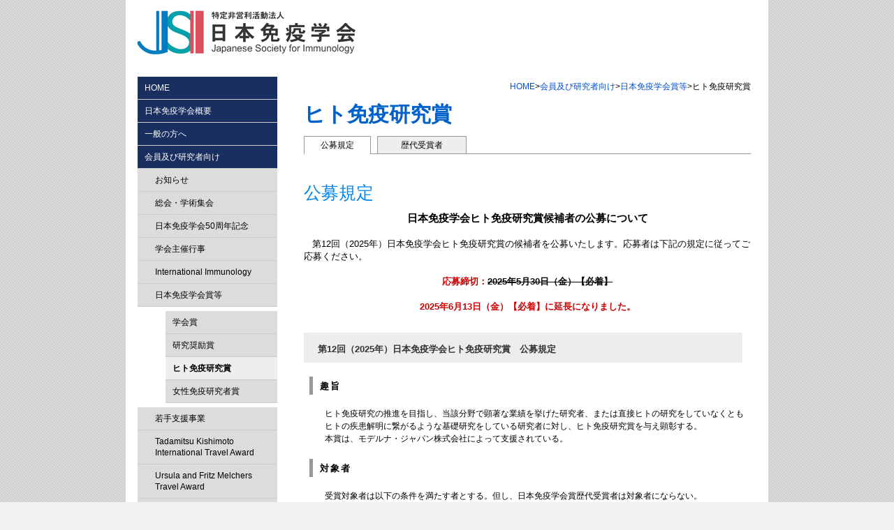

--- FILE ---
content_type: text/html; charset=UTF-8
request_url: https://www.jsi-men-eki.org/scientist/award/award3/
body_size: 14260
content:
<!DOCTYPE html>
<html lang="ja-JP"><head>
    <meta charset="utf-8"/>
    <link rel="dns-prefetch preconnect" href="https://u.jimcdn.com/" crossorigin="anonymous"/>
<link rel="dns-prefetch preconnect" href="https://assets.jimstatic.com/" crossorigin="anonymous"/>
<link rel="dns-prefetch preconnect" href="https://image.jimcdn.com" crossorigin="anonymous"/>
<meta http-equiv="X-UA-Compatible" content="IE=edge"/>
<meta name="description" content=""/>
<meta name="robots" content="index, follow, archive"/>
<meta property="st:section" content=""/>
<meta name="generator" content="Jimdo Creator"/>
<meta name="twitter:title" content="ヒト免疫研究賞"/>
<meta name="twitter:description" content="HOME&amp;gt;会員及び研究者向け&amp;gt;日本免疫学会賞等&amp;gt;ヒト免疫研究賞"/>
<meta name="twitter:card" content="summary_large_image"/>
<meta property="og:url" content="https://www.jsi-men-eki.org/scientist/award/award3/"/>
<meta property="og:title" content="ヒト免疫研究賞"/>
<meta property="og:description" content="HOME&amp;gt;会員及び研究者向け&amp;gt;日本免疫学会賞等&amp;gt;ヒト免疫研究賞"/>
<meta property="og:type" content="website"/>
<meta property="og:locale" content="ja_JP"/>
<meta property="og:site_name" content="特定非営利活動法人日本免疫学会（JSI）"/><title>ヒト免疫研究賞 - 特定非営利活動法人日本免疫学会（JSI）</title>
<link rel="shortcut icon" href="https://u.jimcdn.com/cms/o/s2e59e96cb131be76/img/favicon.png?t=1742285981"/>
    <link rel="alternate" type="application/rss+xml" title="ブログ" href="https://www.jsi-men-eki.org/rss/blog"/>    
<link rel="canonical" href="https://www.jsi-men-eki.org/scientist/award/award3/"/>

        <script src="https://assets.jimstatic.com/ckies.js.865e7e29143a563466bd.js"></script>

        <script src="https://assets.jimstatic.com/cookieControl.js.05068c522913fc506a64.js"></script>
    <script>window.CookieControlSet.setToNormal();</script>

    <style>html,body{margin:0}.hidden{display:none}.n{padding:5px}#emotion-header{position:relative}#emotion-header-logo,#emotion-header-title{position:absolute}</style>

        <link href="https://u.jimcdn.com/cms/o/s2e59e96cb131be76/userlayout/css/main.css?t=1769679248" rel="stylesheet" type="text/css" id="jimdo_main_css"/>
    <link href="https://u.jimcdn.com/cms/o/s2e59e96cb131be76/userlayout/css/layout.css?t=1537853604" rel="stylesheet" type="text/css" id="jimdo_layout_css"/>
    <link href="https://u.jimcdn.com/cms/o/s2e59e96cb131be76/userlayout/css/font.css?t=1769679248" rel="stylesheet" type="text/css" id="jimdo_font_css"/>
<script>     /* <![CDATA[ */     /*!  loadCss [c]2014 @scottjehl, Filament Group, Inc.  Licensed MIT */     window.loadCSS = window.loadCss = function(e,n,t){var r,l=window.document,a=l.createElement("link");if(n)r=n;else{var i=(l.body||l.getElementsByTagName("head")[0]).childNodes;r=i[i.length-1]}var o=l.styleSheets;a.rel="stylesheet",a.href=e,a.media="only x",r.parentNode.insertBefore(a,n?r:r.nextSibling);var d=function(e){for(var n=a.href,t=o.length;t--;)if(o[t].href===n)return e.call(a);setTimeout(function(){d(e)})};return a.onloadcssdefined=d,d(function(){a.media=t||"all"}),a};     window.onloadCSS = function(n,o){n.onload=function(){n.onload=null,o&&o.call(n)},"isApplicationInstalled"in navigator&&"onloadcssdefined"in n&&n.onloadcssdefined(o)}     /* ]]> */ </script>     <script>
// <![CDATA[
onloadCSS(loadCss('https://assets.jimstatic.com/web_oldtemplate.css.7147cf769c9404f96e321fef15beec65.css') , function() {
    this.id = 'jimdo_web_css';
});
// ]]>
</script>
<link href="https://assets.jimstatic.com/web_oldtemplate.css.7147cf769c9404f96e321fef15beec65.css" rel="preload" as="style"/>
<noscript>
<link href="https://assets.jimstatic.com/web_oldtemplate.css.7147cf769c9404f96e321fef15beec65.css" rel="stylesheet"/>
</noscript>
    <script>
    //<![CDATA[
        var jimdoData = {"isTestserver":false,"isLcJimdoCom":false,"isJimdoHelpCenter":false,"isProtectedPage":false,"cstok":"","cacheJsKey":"7a4a008f714adf60dc881aae063c756470992509","cacheCssKey":"7a4a008f714adf60dc881aae063c756470992509","cdnUrl":"https:\/\/assets.jimstatic.com\/","minUrl":"https:\/\/assets.jimstatic.com\/app\/cdn\/min\/file\/","authUrl":"https:\/\/a.jimdo.com\/","webPath":"https:\/\/www.jsi-men-eki.org\/","appUrl":"https:\/\/a.jimdo.com\/","cmsLanguage":"ja_JP","isFreePackage":false,"mobile":false,"isDevkitTemplateUsed":false,"isTemplateResponsive":false,"websiteId":"s2e59e96cb131be76","pageId":2432430189,"packageId":2,"shop":{"deliveryTimeTexts":{"1":"\u304a\u5c4a\u3051\u65e5\u6570\uff1a1~3\u65e5","2":"\u304a\u5c4a\u3051\u65e5\u6570\uff1a3~5\u65e5","3":"\u304a\u5c4a\u3051\u65e5\u6570\uff1a5~8\u65e5"},"checkoutButtonText":"\u8cfc\u5165","isReady":false,"currencyFormat":{"pattern":"\u00a4#,##0","convertedPattern":"$#,##0","symbols":{"GROUPING_SEPARATOR":",","DECIMAL_SEPARATOR":".","CURRENCY_SYMBOL":"\uffe5"}},"currencyLocale":"ja_JP"},"tr":{"gmap":{"searchNotFound":"\u5165\u529b\u3055\u308c\u305f\u4f4f\u6240\u306f\u5b58\u5728\u3057\u306a\u3044\u304b\u3001\u898b\u3064\u3051\u308b\u3053\u3068\u304c\u3067\u304d\u307e\u305b\u3093\u3067\u3057\u305f\u3002","routeNotFound":"\u30eb\u30fc\u30c8\u304c\u8a08\u7b97\u3067\u304d\u307e\u305b\u3093\u3067\u3057\u305f\u3002\u76ee\u7684\u5730\u304c\u9060\u3059\u304e\u308b\u304b\u660e\u78ba\u3067\u306f\u306a\u3044\u53ef\u80fd\u6027\u304c\u3042\u308a\u307e\u3059\u3002"},"shop":{"checkoutSubmit":{"next":"\u6b21\u3078","wait":"\u304a\u5f85\u3061\u304f\u3060\u3055\u3044"},"paypalError":"\u30a8\u30e9\u30fc\u304c\u767a\u751f\u3057\u307e\u3057\u305f\u3002\u518d\u5ea6\u304a\u8a66\u3057\u304f\u3060\u3055\u3044\u3002","cartBar":"\u30b7\u30e7\u30c3\u30d4\u30f3\u30b0\u30ab\u30fc\u30c8\u3092\u78ba\u8a8d","maintenance":"\u7533\u3057\u8a33\u3054\u3056\u3044\u307e\u305b\u3093\u3001\u30e1\u30f3\u30c6\u30ca\u30f3\u30b9\u4e2d\u306e\u305f\u3081\u4e00\u6642\u7684\u306b\u30b7\u30e7\u30c3\u30d7\u304c\u5229\u7528\u3067\u304d\u307e\u305b\u3093\u3002\u3054\u8ff7\u60d1\u3092\u304a\u304b\u3051\u3057\u7533\u3057\u8a33\u3054\u3056\u3044\u307e\u305b\u3093\u304c\u3001\u304a\u6642\u9593\u3092\u3042\u3051\u3066\u518d\u5ea6\u304a\u8a66\u3057\u304f\u3060\u3055\u3044\u3002","addToCartOverlay":{"productInsertedText":"\u30ab\u30fc\u30c8\u306b\u5546\u54c1\u304c\u8ffd\u52a0\u3055\u308c\u307e\u3057\u305f","continueShoppingText":"\u8cb7\u3044\u7269\u3092\u7d9a\u3051\u308b","reloadPageText":"\u66f4\u65b0"},"notReadyText":"\u3053\u3061\u3089\u306e\u30b7\u30e7\u30c3\u30d7\u306f\u73fe\u5728\u6e96\u5099\u4e2d\u306e\u305f\u3081\u3054\u5229\u7528\u3044\u305f\u3060\u3051\u307e\u305b\u3093\u3002\u30b7\u30e7\u30c3\u30d7\u30aa\u30fc\u30ca\u30fc\u306f\u4ee5\u4e0b\u3092\u3054\u78ba\u8a8d\u304f\u3060\u3055\u3044\u3002https:\/\/help.jimdo.com\/hc\/ja\/articles\/115005521583","numLeftText":"\u73fe\u5728\u3053\u306e\u5546\u54c1\u306f {:num} \u307e\u3067\u8cfc\u5165\u3067\u304d\u307e\u3059\u3002","oneLeftText":"\u3053\u306e\u5546\u54c1\u306e\u5728\u5eab\u306f\u6b8b\u308a1\u70b9\u3067\u3059"},"common":{"timeout":"\u30a8\u30e9\u30fc\u304c\u767a\u751f\u3044\u305f\u3057\u307e\u3057\u305f\u3002\u5f8c\u307b\u3069\u518d\u5b9f\u884c\u3057\u3066\u304f\u3060\u3055\u3044\u3002"},"form":{"badRequest":"\u30a8\u30e9\u30fc\u304c\u767a\u751f\u3057\u307e\u3057\u305f\u3002\u5f8c\u307b\u3069\u6539\u3081\u3066\u304a\u8a66\u3057\u304f\u3060\u3055\u3044\u3002"}},"jQuery":"jimdoGen002","isJimdoMobileApp":false,"bgConfig":{"id":120710989,"type":"color","color":"rgb(241, 241, 241)"},"bgFullscreen":null,"responsiveBreakpointLandscape":767,"responsiveBreakpointPortrait":480,"copyableHeadlineLinks":false,"tocGeneration":false,"googlemapsConsoleKey":false,"loggingForAnalytics":false,"loggingForPredefinedPages":false,"isFacebookPixelIdEnabled":false,"userAccountId":"362195e8-48dd-48c3-a5da-b7b8d4950f9d","dmp":{"typesquareFontApiKey":"4L6CCYWjET8%3D","typesquareFontApiScriptUrl":"\/\/code.typesquare.com\/static\/4L6CCYWjET8%253D\/ts105.js","typesquareFontsAvailable":true}};
    // ]]>
</script>

     <script> (function(window) { 'use strict'; var regBuff = window.__regModuleBuffer = []; var regModuleBuffer = function() { var args = [].slice.call(arguments); regBuff.push(args); }; if (!window.regModule) { window.regModule = regModuleBuffer; } })(window); </script>
    <script src="https://assets.jimstatic.com/web.js.9116b46b92b1358798e9.js" async="true"></script>
    <script src="https://assets.jimstatic.com/at.js.89a92acffa7117cbf2cf.js"></script>

<style type="text/css">
/*<![CDATA[*/
/ノート型リスト/
     ul.side_nav_note{
        list-style:none;
        padding:10px;
        margin-left:10px;
    }
    li.side_nav_note{
        line-height:20px;
        background-image: url(https://image.jimcdn.com/app/cms/image/transf/none/path/s2e59e96cb131be76/image/ib4e8ccfc324555a3/version/1536406443/image.gif);
        background-repeat:no-repeat;
        padding-left:15px;
        text-indent:-1px;
        background-position:left 0.4em;
        display:block;
        font-size:12px;
    }
    
/*]]>*/
</style>

    

</head>

<body class="body cc-page cc-pagemode-default cc-content-parent" id="page-2432430189">

<div id="cc-inner" class="cc-content-parent"><div id="container" class="cc-content-parent">
    <div id="header">
        <a href="https://www3.jsi-men-eki.org/"><img src="https://u.jimcdn.com/cms/o/s2e59e96cb131be76/userlayout/img/hedder.jpg?t=1744957363" alt=""/></a>
    </div>

    <div id="navigation">
        <div data-container="navigation"><div class="j-nav-variant-standard"><ul id="mainNav1" class="mainNav1"><li id="cc-nav-view-2432308989"><a href="/" class="level_1"><span>HOME</span></a></li><li id="cc-nav-view-2432309089"><a href="/outline/" class="level_1"><span>日本免疫学会概要</span></a></li><li id="cc-nav-view-2432309189"><a href="/general/" class="level_1"><span>一般の方へ</span></a></li><li id="cc-nav-view-2432310189"><a href="/scientist/" class="parent level_1"><span>会員及び研究者向け</span></a></li><li><ul id="mainNav2" class="mainNav2"><li id="cc-nav-view-2432312089"><a href="/scientist/info/" class="level_2"><span>お知らせ</span></a></li><li id="cc-nav-view-2432312189"><a href="/scientist/congress/" class="level_2"><span>総会・学術集会</span></a></li><li id="cc-nav-view-2486512989"><a href="/50th-anniversary/" class="level_2"><span>日本免疫学会50周年記念</span></a></li><li id="cc-nav-view-2432312289"><a href="/scientist/event/" class="level_2"><span>学会主催行事</span></a></li><li id="cc-nav-view-2432312389"><a href="/scientist/intlimmunology/" class="level_2"><span>International Immunology</span></a></li><li id="cc-nav-view-2432312489"><a href="/scientist/award/" class="parent level_2"><span>日本免疫学会賞等</span></a></li><li><ul id="mainNav3" class="mainNav3"><li id="cc-nav-view-2432429989"><a href="/scientist/award/award1/" class="level_3"><span>学会賞</span></a></li><li id="cc-nav-view-2432430489"><a href="/scientist/award/award2/" class="level_3"><span>研究奨励賞</span></a></li><li id="cc-nav-view-2432430189"><a href="/scientist/award/award3/" class="current level_3"><span>ヒト免疫研究賞</span></a></li><li id="cc-nav-view-2432430289"><a href="/scientist/award/award4/" class="level_3"><span>女性免疫研究者賞</span></a></li></ul></li><li id="cc-nav-view-2472129689"><a href="/scientist/young/" class="level_2"><span>若手支援事業</span></a></li><li id="cc-nav-view-2432312589"><a href="/scientist/tkita/" class="level_2"><span>Tadamitsu Kishimoto International Travel Award</span></a></li><li id="cc-nav-view-2432312689"><a href="/scientist/award-ursla/" class="level_2"><span>Ursula and Fritz Melchers Travel Award</span></a></li><li id="cc-nav-view-2432312789"><a href="/scientist/sympo/" class="level_2"><span>関連学術集会・シンポジウム</span></a></li><li id="cc-nav-view-2432312889"><a href="/scientist/assist/" class="level_2"><span>研究助成</span></a></li><li id="cc-nav-view-2432312989"><a href="/scientist/recruit/" class="level_2"><span>人材募集</span></a></li><li id="cc-nav-view-2433431189"><a href="/kaimu/" class="level_2"><span>会務報告</span></a></li><li id="cc-nav-view-2432313189"><a href="/scientist/link/" class="level_2"><span>リンク</span></a></li></ul></li><li id="cc-nav-view-2432310289"><a href="/members/" class="level_1"><span>会員専用ページ</span></a></li><li id="cc-nav-view-2432310389"><a href="/nyukai/" class="level_1"><span>入会申込みのご案内</span></a></li><li id="cc-nav-view-2432310489"><a href="/kifu/" class="level_1"><span>ご寄附のお願い</span></a></li><li id="cc-nav-view-2432419189"><a href="/english/" class="level_1"><span>English</span></a></li></ul></div></div>
        <div id="sidebar">
            <div data-container="sidebar"><div id="cc-matrix-3722690389"><div id="cc-m-14126036589" class="j-module n j-imageSubtitle "><figure class="cc-imagewrapper cc-m-image-align-1 cc-m-width-maxed">
<img srcset="https://image.jimcdn.com/cdn-cgi/image/width=190%2Cheight=10000%2Cfit=contain%2Cformat=png%2C/app/cms/storage/image/path/s2e59e96cb131be76/image/i6dfb960360432ecb/version/1662527585/image.png 190w, https://image.jimcdn.com/cdn-cgi/image//app/cms/storage/image/path/s2e59e96cb131be76/image/i6dfb960360432ecb/version/1662527585/image.png 234w" sizes="(min-width: 190px) 190px, 100vw" id="cc-m-imagesubtitle-image-14126036589" src="https://image.jimcdn.com/cdn-cgi/image/width=190%2Cheight=10000%2Cfit=contain%2Cformat=png%2C/app/cms/storage/image/path/s2e59e96cb131be76/image/i6dfb960360432ecb/version/1662527585/image.png" alt="" class="" data-src-width="234" data-src-height="39" data-src="https://image.jimcdn.com/cdn-cgi/image/width=190%2Cheight=10000%2Cfit=contain%2Cformat=png%2C/app/cms/storage/image/path/s2e59e96cb131be76/image/i6dfb960360432ecb/version/1662527585/image.png" data-image-id="8835485389"/>    

</figure>

<div class="cc-clear"></div>
<script id="cc-m-reg-14126036589">// <![CDATA[

    window.regModule("module_imageSubtitle", {"data":{"imageExists":true,"hyperlink":"","hyperlink_target":"","hyperlinkAsString":"","pinterest":"0","id":14126036589,"widthEqualsContent":"1","resizeWidth":"190","resizeHeight":32},"id":14126036589});
// ]]>
</script></div><div id="cc-m-13298821589" class="j-module n j-text "><p>
    <span style="font-size: 12px;">お問い合わせ・入会ご案内等お気軽にご連絡ください。</span>
</p></div><div id="cc-m-13298820289" class="j-module n j-text "><div style="padding: 8px; border: 1px solid #c0c0c0; text-align: left; margin-bottom: 10px;">
    <span style="font-size: 12px;"><strong>特定非営利活動法人<br/></strong></span><span style="font-size: 12px;"><strong>日本免疫学会　事務局</strong></span><br/>
    <span style="font-size: 12px;">〒101-0024</span><br/>
    <span style="font-size: 12px;">東京都千代田区神田和泉町1-4-2-2F</span><br/>
    <span style="font-size: 12px;">TEL. 03-5809-2019<br/>
    FAX. 03-5809-2089</span><br/>
    <span style="font-size: 12px;">E-mail <a title="info@meneki.or.jp" href="mailto:info@meneki.or.jp">info@meneki.or.jp</a><br/></span>
</div></div><div id="cc-m-14416349089" class="j-module n j-hgrid ">    <div class="cc-m-hgrid-column" style="width: 49%;">
        <div id="cc-matrix-3990396989"><div id="cc-m-14416349289" class="j-module n j-imageSubtitle "><figure class="cc-imagewrapper cc-m-image-align-1 cc-m-width-maxed">
<img srcset="https://image.jimcdn.com/cdn-cgi/image/width=88%2Cheight=10000%2Cfit=contain%2Cformat=png%2C/app/cms/storage/image/path/s2e59e96cb131be76/image/icb5b84f07149b13b/version/1743583324/image.png 88w, https://image.jimcdn.com/cdn-cgi/image/width=176%2Cheight=10000%2Cfit=contain%2Cformat=png%2C/app/cms/storage/image/path/s2e59e96cb131be76/image/icb5b84f07149b13b/version/1743583324/image.png 176w" sizes="(min-width: 88px) 88px, 100vw" id="cc-m-imagesubtitle-image-14416349289" src="https://image.jimcdn.com/cdn-cgi/image/width=88%2Cheight=10000%2Cfit=contain%2Cformat=png%2C/app/cms/storage/image/path/s2e59e96cb131be76/image/icb5b84f07149b13b/version/1743583324/image.png" alt="" class="" data-src-width="3000" data-src-height="3000" data-src="https://image.jimcdn.com/cdn-cgi/image/width=88%2Cheight=10000%2Cfit=contain%2Cformat=png%2C/app/cms/storage/image/path/s2e59e96cb131be76/image/icb5b84f07149b13b/version/1743583324/image.png" data-image-id="9005191689"/>    

</figure>

<div class="cc-clear"></div>
<script id="cc-m-reg-14416349289">// <![CDATA[

    window.regModule("module_imageSubtitle", {"data":{"imageExists":true,"hyperlink":"","hyperlink_target":"","hyperlinkAsString":"","pinterest":"0","id":14416349289,"widthEqualsContent":"1","resizeWidth":"88","resizeHeight":88},"id":14416349289});
// ]]>
</script></div></div>    </div>
            <div class="cc-m-hgrid-separator" data-display="cms-only"><div></div></div>
        <div class="cc-m-hgrid-column last" style="width: 49%;">
        <div id="cc-matrix-3990397089"><div id="cc-m-14416349689" class="j-module n j-imageSubtitle "><figure class="cc-imagewrapper cc-m-image-align-1 cc-m-width-maxed">
<img srcset="https://image.jimcdn.com/cdn-cgi/image/width=88%2Cheight=10000%2Cfit=contain%2Cformat=png%2C/app/cms/storage/image/path/s2e59e96cb131be76/image/i57bc3880b892538a/version/1743583321/image.png 88w, https://image.jimcdn.com/cdn-cgi/image/width=176%2Cheight=10000%2Cfit=contain%2Cformat=png%2C/app/cms/storage/image/path/s2e59e96cb131be76/image/i57bc3880b892538a/version/1743583321/image.png 176w" sizes="(min-width: 88px) 88px, 100vw" id="cc-m-imagesubtitle-image-14416349689" src="https://image.jimcdn.com/cdn-cgi/image/width=88%2Cheight=10000%2Cfit=contain%2Cformat=png%2C/app/cms/storage/image/path/s2e59e96cb131be76/image/i57bc3880b892538a/version/1743583321/image.png" alt="" class="" data-src-width="3000" data-src-height="3000" data-src="https://image.jimcdn.com/cdn-cgi/image/width=88%2Cheight=10000%2Cfit=contain%2Cformat=png%2C/app/cms/storage/image/path/s2e59e96cb131be76/image/i57bc3880b892538a/version/1743583321/image.png" data-image-id="9005191789"/>    

</figure>

<div class="cc-clear"></div>
<script id="cc-m-reg-14416349689">// <![CDATA[

    window.regModule("module_imageSubtitle", {"data":{"imageExists":true,"hyperlink":"","hyperlink_target":"","hyperlinkAsString":"","pinterest":"0","id":14416349689,"widthEqualsContent":"1","resizeWidth":"88","resizeHeight":88},"id":14416349689});
// ]]>
</script></div></div>    </div>
    
<div class="cc-m-hgrid-overlay" data-display="cms-only"></div>

<br class="cc-clear"/>

</div><div id="cc-m-13297593889" class="j-module n j-text "><div style="padding: 10px; border: 1px solid #c0c0c0; text-align: left; line-height: 1.2em; margin-bottom: 10px;">
    <span style="font-size: 10px;"><strong><span style="font-size: 12px;">入会申込書のご案内</span></strong><br/>
    日本免疫学会では、随時会員を募集しております。会員登録を行うことにより、JSIニュースレターおよび総会・学術集会記録の閲覧ができます。 International Immunology誌のオンライン購読と学術集会での発表の資格があります。<br/>
    →<a title="入会申込みのご案内" href="/nyukai/">詳細・お申込方法</a></span>
</div></div><div id="cc-m-13302054189" class="j-module n j-imageSubtitle "><figure class="cc-imagewrapper cc-m-image-align-1 cc-m-width-maxed">
<a href="https://www.men-eki.org/meneki_web/jsp/welcome.html" target="_blank"><img srcset="https://image.jimcdn.com/cdn-cgi/image/width=178%2Cheight=10000%2Cfit=contain%2C/app/cms/storage/image/path/s2e59e96cb131be76/image/i09555792dd37d3f8/version/1535895258/image.gif 178w, https://image.jimcdn.com/cdn-cgi/image//app/cms/storage/image/path/s2e59e96cb131be76/image/i09555792dd37d3f8/version/1535895258/image.gif 200w" sizes="(min-width: 178px) 178px, 100vw" id="cc-m-imagesubtitle-image-13302054189" src="https://image.jimcdn.com/cdn-cgi/image/width=178%2Cheight=10000%2Cfit=contain%2C/app/cms/storage/image/path/s2e59e96cb131be76/image/i09555792dd37d3f8/version/1535895258/image.gif" alt="" class="" data-src-width="200" data-src-height="58" data-src="https://image.jimcdn.com/cdn-cgi/image/width=178%2Cheight=10000%2Cfit=contain%2C/app/cms/storage/image/path/s2e59e96cb131be76/image/i09555792dd37d3f8/version/1535895258/image.gif" data-image-id="8394212789"/></a>    

</figure>

<div class="cc-clear"></div>
<script id="cc-m-reg-13302054189">// <![CDATA[

    window.regModule("module_imageSubtitle", {"data":{"imageExists":true,"hyperlink":"https:\/\/www.men-eki.org\/meneki_web\/jsp\/welcome.html","hyperlink_target":"_blank","hyperlinkAsString":"https:\/\/www.men-eki.org\/meneki_web\/jsp\/welcome.html","pinterest":"0","id":13302054189,"widthEqualsContent":"1","resizeWidth":"178","resizeHeight":52},"id":13302054189});
// ]]>
</script></div><div id="cc-m-14416351589" class="j-module n j-hgrid ">    <div class="cc-m-hgrid-column" style="width: 49%;">
        <div id="cc-matrix-3990397189"><div id="cc-m-14419590589" class="j-module n j-imageSubtitle "><figure class="cc-imagewrapper cc-m-image-align-1 cc-m-width-maxed">
<img srcset="https://image.jimcdn.com/cdn-cgi/image/width=88%2Cheight=10000%2Cfit=contain%2Cformat=png%2C/app/cms/storage/image/path/s2e59e96cb131be76/image/iff30a2d4274af90b/version/1744765717/image.png 88w, https://image.jimcdn.com/cdn-cgi/image/width=176%2Cheight=10000%2Cfit=contain%2Cformat=png%2C/app/cms/storage/image/path/s2e59e96cb131be76/image/iff30a2d4274af90b/version/1744765717/image.png 176w" sizes="(min-width: 88px) 88px, 100vw" id="cc-m-imagesubtitle-image-14419590589" src="https://image.jimcdn.com/cdn-cgi/image/width=88%2Cheight=10000%2Cfit=contain%2Cformat=png%2C/app/cms/storage/image/path/s2e59e96cb131be76/image/iff30a2d4274af90b/version/1744765717/image.png" alt="" class="" data-src-width="3000" data-src-height="3000" data-src="https://image.jimcdn.com/cdn-cgi/image/width=88%2Cheight=10000%2Cfit=contain%2Cformat=png%2C/app/cms/storage/image/path/s2e59e96cb131be76/image/iff30a2d4274af90b/version/1744765717/image.png" data-image-id="9007457389"/>    

</figure>

<div class="cc-clear"></div>
<script id="cc-m-reg-14419590589">// <![CDATA[

    window.regModule("module_imageSubtitle", {"data":{"imageExists":true,"hyperlink":"","hyperlink_target":"","hyperlinkAsString":"","pinterest":"0","id":14419590589,"widthEqualsContent":"1","resizeWidth":"88","resizeHeight":88},"id":14419590589});
// ]]>
</script></div></div>    </div>
            <div class="cc-m-hgrid-separator" data-display="cms-only"><div></div></div>
        <div class="cc-m-hgrid-column last" style="width: 49%;">
        <div id="cc-matrix-3990397289"><div id="cc-m-14416351689" class="j-module n j-imageSubtitle "><figure class="cc-imagewrapper cc-m-image-align-1 cc-m-width-maxed">
<img srcset="https://image.jimcdn.com/cdn-cgi/image/width=88%2Cheight=10000%2Cfit=contain%2Cformat=png%2C/app/cms/storage/image/path/s2e59e96cb131be76/image/i8bd5980326427db5/version/1743583723/image.png 88w, https://image.jimcdn.com/cdn-cgi/image/width=176%2Cheight=10000%2Cfit=contain%2Cformat=png%2C/app/cms/storage/image/path/s2e59e96cb131be76/image/i8bd5980326427db5/version/1743583723/image.png 176w" sizes="(min-width: 88px) 88px, 100vw" id="cc-m-imagesubtitle-image-14416351689" src="https://image.jimcdn.com/cdn-cgi/image/width=88%2Cheight=10000%2Cfit=contain%2Cformat=png%2C/app/cms/storage/image/path/s2e59e96cb131be76/image/i8bd5980326427db5/version/1743583723/image.png" alt="" class="" data-src-width="3000" data-src-height="3000" data-src="https://image.jimcdn.com/cdn-cgi/image/width=88%2Cheight=10000%2Cfit=contain%2Cformat=png%2C/app/cms/storage/image/path/s2e59e96cb131be76/image/i8bd5980326427db5/version/1743583723/image.png" data-image-id="9005192489"/>    

</figure>

<div class="cc-clear"></div>
<script id="cc-m-reg-14416351689">// <![CDATA[

    window.regModule("module_imageSubtitle", {"data":{"imageExists":true,"hyperlink":"","hyperlink_target":"","hyperlinkAsString":"","pinterest":"0","id":14416351689,"widthEqualsContent":"1","resizeWidth":"88","resizeHeight":88},"id":14416351689});
// ]]>
</script></div></div>    </div>
    
<div class="cc-m-hgrid-overlay" data-display="cms-only"></div>

<br class="cc-clear"/>

</div></div></div>
        </div>
    </div>

    <div id="content" class="cc-content-parent">
        <div id="content_area" data-container="content"><div id="content_start"></div>
        
        <div id="cc-matrix-3723118289"><div id="cc-m-13301671089" class="j-module n j-text "><p style="text-align: right;">
    <a href="/" title="》HOME" style="text-align: right;">HOME</a>&gt;<span style="text-align: right;"><a href="/scientist/" title="会員及び研究者向け">会員及び研究者向け</a>&gt;<a href="/scientist/award/" title="日本免疫学会賞等">日本免疫学会賞等</a>&gt;ヒト免疫研究賞</span>
</p></div><div id="cc-m-13301671189" class="j-module n j-header "><h1 class="" id="cc-m-header-13301671189">ヒト免疫研究賞</h1></div><div id="cc-m-13305499789" class="j-module n j-table "><table align="" border="0" cellspacing="0" cellpadding="3" width="100%" height="100%" class="mceEditable">
    <tbody>
        <tr>
            <td style="text-align: center; border: 1px solid #999999; background-color: rgba(0, 0, 0, 0); border-bottom: none;" nowrap="nowrap" width="15%">
                公募規定
            </td>
            <td style="text-align: center; border-bottom: 1px solid #999999;" width="1%">
                 
            </td>
            <td style="text-align: center; border: 1px solid #999999; background-color: #eeeeee;" nowrap="nowrap" width="20%">
                <span style="color: #000000;"><a href="/scientist/award/award3/winner/" title="ヒト免疫研究賞受賞者" style="color: #000000;">歴代受賞者</a></span>
            </td>
            <td style="text-align: center; border-bottom: 1px solid #999999;" width="1%">
                 
            </td>
            <td style="border-bottom: 1px solid #999999;">
                 
            </td>
            <td style="border-bottom: 1px solid #999999;">
                 
            </td>
            <td style="border-bottom: 1px solid #999999;">
                 
            </td>
        </tr>
    </tbody>
</table></div><div id="cc-m-13305506689" class="j-module n j-spacing "><div class="cc-m-spacing-wrapper">

    <div class="cc-m-spacer" style="height: 18px;">
    
</div>

    </div>
</div><div id="cc-m-13301671289" class="j-module n j-header "><h2 class="" id="cc-m-header-13301671289">公募規定</h2></div><div id="cc-m-14340482989" class="j-module n j-text "><p style="text-align: center;">
    <span style="font-size: 15px;"><b>日本免疫学会ヒト免疫研究賞候補者の公募について</b></span>
</p>

<p style="text-align: center;">
     
</p>

<p>
    　<span style="font-size: 13px;">第12回（2025年）日本免疫学会ヒト免疫研究賞の候補者を公募いたします。応募者は下記の規定に従ってご応募ください。</span>
</p>

<p>
    <span style="font-size: 13px;"> </span>
</p>

<p style="text-align: center;">
    <span style="font-size: 13px; color: #cc0000;"><span style="font-weight: 700 !important;">応募締切：</span></span><span style="font-size: 13px; color: #cc0000;"><span style="font-weight: 700 !important;"><span style="color: #000000;"><s>2025年5月30日（金）【必着】</s></span></span></span>
</p>

<p style="text-align: center;">
     
</p>

<p style="text-align: center;">
    <span style="font-size: 13px; color: #cc0000;"><span style="font-weight: 700 !important;">2025年6月13日（金）【必着】に延長になりました。</span></span>
</p>

<p>
     
</p></div><div id="cc-m-13301671689" class="j-module n j-text "><h3 style="background: #ededed; width: 95%; line-height: 1.25; padding-top: 5px; padding-bottom: 8px; padding-left: 20px; font-family: Asap, sans-serif, google; font-size: 24px; -ms-word-wrap: break-word;">
    <span style="font-size: 13px;">第12回（2025年）日本免疫学会ヒト免疫研究賞　公募規定</span>
</h3></div><div id="cc-m-13301671789" class="j-module n j-text "><dl style="margin: 0px; padding: 0px;">
    <dt style="margin: 10px 0px 8px 8px; padding: 5px 0px 3px 10px; width: 90%; letter-spacing: 2px; font-weight: bold; border-left: 5px solid #999999;">
        <span style="font-size: 13px;">趣旨</span>
    </dt>
</dl></div><div id="cc-m-13301672489" class="j-module n j-text "><p style="padding-left: 30px;">
    ヒト免疫研究の推進を目指し、当該分野で顕著な業績を挙げた研究者、または直接ヒトの研究をしていなくともヒトの疾患解明に繋がるような基礎研究をしている研究者に対し、ヒト免疫研究賞を与え顕彰する。
</p>

<p style="padding-left: 30px;">
    本賞は、モデルナ・ジャパン株式会社によって支援されている。
</p></div><div id="cc-m-13301672589" class="j-module n j-text "><dl style="margin: 0px; padding: 0px;">
    <dt style="margin: 10px 0px 8px 8px; padding: 5px 0px 3px 10px; width: 90%; letter-spacing: 2px; font-weight: bold; border-left: 5px solid #999999;">
        <span style="font-size: 13px;">対象者</span>
    </dt>
</dl></div><div id="cc-m-13301672689" class="j-module n j-text "><p style="padding-left: 30px;">
    受賞対象者は以下の条件を満たす者とする。但し、日本免疫学会賞歴代受賞者は対象者にならない。
</p>

<ol>
    <li>応募時日本免疫学会会員歴満5年（入会日より満5年）以上の正会員
    </li>

    <li>ヒト免疫研究者
    </li>
</ol></div><div id="cc-m-13301672789" class="j-module n j-text "><dl style="margin: 0px; padding: 0px;">
    <dt style="margin: 10px 0px 8px 8px; padding: 5px 0px 3px 10px; width: 90%; letter-spacing: 2px; font-weight: bold; border-left: 5px solid #999999;">
        <span style="font-size: 13px;">応募方法</span>
    </dt>
</dl></div><div id="cc-m-13301672989" class="j-module n j-text "><p style="padding-left: 30px;">
    <span style="font-size: 9pt; font-family: メイリオ;">以下の書類を添えて日本免疫学会事務局（ <span lang="EN-US" xml:lang="EN-US">jsi-recept@meneki.or.jp</span> ）に申請する。（<span lang="EN-US" xml:lang="EN-US">PDF</span>に変換後、電子メールで送付）</span>
</p>

<ol>
    <li>
        <a href="https://files.jsi-men-eki.org/scientist/award/form_award_hito2025.doc" target="_blank" title="https://files.jsi-men-eki.org/scientist/award/form_award_hito2025.doc">所定の申請書</a>
    </li>

    <li>関連研究業績別刷り5編
    </li>

    <li>自薦または名誉会員、功労会員、評議員のいずれかによる推薦<br/>
        （自薦の場合はアピール文、推薦の場合は推薦状・<span style="font-size: 9pt; font-family: メイリオ;">各１通／<span lang="EN-US" xml:lang="EN-US">1</span>ページ以内</span>）
    </li>
</ol></div><div id="cc-m-13301673189" class="j-module n j-text "><dl style="margin: 0px; padding: 0px;">
    <dt style="margin: 10px 0px 8px 8px; padding: 5px 0px 3px 10px; width: 90%; letter-spacing: 2px; font-weight: bold; border-left: 5px solid #999999;">
        <span style="font-size: 13px;">選考方法</span>
    </dt>
</dl></div><div id="cc-m-13301673289" class="j-module n j-text "><ol>
    <li>賞等選考委員会において選考し、理事会において決定する（モデルナ・ジャパン株式会社は、選考には関わらない）。
    </li>

    <li>対象人数は毎年1名以内とする。
    </li>
</ol></div><div id="cc-m-13301673389" class="j-module n j-text "><dl style="margin: 0px; padding: 0px;">
    <dt style="margin: 10px 0px 8px 8px; padding: 5px 0px 3px 10px; width: 90%; letter-spacing: 2px; font-weight: bold; border-left: 5px solid #999999;">
        <span style="font-size: 13px;">表彰等</span>
    </dt>
</dl></div><div id="cc-m-13301673789" class="j-module n j-text "><ol>
    <li>総会にて理事長が表彰するとともに副賞を授与する。
    </li>

    <li>副賞は、研究助成金（委任経理金に準ずる）として、金300,000円を授与する。
    </li>

    <li>学術集会において受賞記念講演（英語）を行う。
    </li>
</ol></div><div id="cc-m-13301673989" class="j-module n j-text "><dl style="margin: 0px; padding: 0px;">
    <dt style="margin: 10px 0px 8px 8px; padding: 5px 0px 3px 10px; width: 90%; letter-spacing: 2px; font-weight: bold; border-left: 5px solid #999999;">
        <span style="font-size: 13px;">その他</span>
    </dt>
</dl></div><div id="cc-m-13301674189" class="j-module n j-text "><p style="padding-left: 30px;">
    日本免疫学会賞または、研究奨励賞に同時に申請することは、可能。但し、重複して採択はされない。
</p></div><div id="cc-m-13947531389" class="j-module n j-text "><dl style="margin: 0px; padding: 0px;">
    <dt style="margin: 10px 0px 8px 8px; padding: 5px 0px 3px 10px; width: 90%; letter-spacing: 2px; font-weight: bold; border-left: 5px solid #999999;">
        <span style="font-size: 13px;"><b>申請書類提出先</b></span>
    </dt>
</dl></div><div id="cc-m-13947531689" class="j-module n j-text "><p style="padding-left: 30px;">
    〒101-0024　東京都千代田区神田和泉町 1-4-2-2F
</p>

<p style="padding-left: 30px;">
    特定非営利活動法人 日本免疫学会 事務局
</p>

<p style="padding-left: 30px;">
    e-mail: <a href="mailto:jsi-recept@meneki.or.jp" title="jsi-recept@meneki.or.jp">jsi-recept@meneki.or.jp</a>
</p></div></div>
        
        </div> 　　
    </div>

    <div id="footer">
        <div class="gutter">
            <div id="contentfooter" data-container="footer">

    
    <div class="leftrow">
        <a href="/about/">概要</a> | <a id="cookie-policy" href="javascript:window.CookieControl.showCookieSettings();">Cookie ポリシー</a> | <a href="/sitemap/">サイトマップ</a><br/>Copyright (C) Japanese Society for Immunology. All Rights Reserved.    </div>

    <div class="rightrow">
            

<span class="loggedin">
    <a rel="nofollow" id="logout" target="_top" href="https://cms.e.jimdo.com/app/cms/logout.php">
        ログアウト    </a>
    |
    <a rel="nofollow" id="edit" target="_top" href="https://a.jimdo.com/app/auth/signin/jumpcms/?page=2432430189">編集</a>
</span>
        </div>

    
</div>

        </div>
    </div>
</div></div>
    <ul class="cc-FloatingButtonBarContainer cc-FloatingButtonBarContainer-right hidden">

                    <!-- scroll to top button -->
            <li class="cc-FloatingButtonBarContainer-button-scroll">
                <a href="javascript:void(0);" title="トップへ戻る">
                    <span>トップへ戻る</span>
                </a>
            </li>
            <script>// <![CDATA[

    window.regModule("common_scrolltotop", []);
// ]]>
</script>    </ul>
    <script type="text/javascript">
//<![CDATA[
addAutomatedTracking('creator.website', track_anon);
//]]>
</script>
    



<div class="cc-individual-cookie-settings" id="cc-individual-cookie-settings" style="display: none" data-nosnippet="true">

</div>
<script>// <![CDATA[

    window.regModule("web_individualCookieSettings", {"categories":[{"type":"NECESSARY","name":"\u5fc5\u9808","description":"\u5fc5\u9808 Cookie \u306f\u5f53\u30db\u30fc\u30e0\u30da\u30fc\u30b8\u306e\u30b5\u30fc\u30d3\u30b9\u63d0\u4f9b\u306e\u305f\u3081\u306b\u5fc5\u8981\u4e0d\u53ef\u6b20\u306a Cookie \u3067\u3059\u3002\u5fc5\u9808 Cookie \u306f\u5f53\u30b5\u30a4\u30c8\u306b\u5e30\u5c5e\u3059\u308b\u30d5\u30a1\u30fc\u30b9\u30c8\u30d1\u30fc\u30c6\u30a3 Cookie \u306b\u5206\u985e\u3055\u308c\u307e\u3059\u3002\u3053\u308c\u306f\u3001\u5fc5\u9808 Cookie \u306b\u4fdd\u5b58\u3055\u308c\u305f\u3059\u3079\u3066\u306e\u30c7\u30fc\u30bf\u306f\u5f53\u30db\u30fc\u30e0\u30da\u30fc\u30b8\u3067\u5229\u7528\u3055\u308c\u308b\u3053\u3068\u3092\u610f\u5473\u3057\u307e\u3059\u3002","required":true,"cookies":[{"key":"cookielaw","name":"Cookie \u6cd5","description":"Cookie \u6cd5\n\n\u3053\u3061\u3089\u306e Cookie \u306f\u5f53 Cookie \u30d0\u30ca\u30fc\u3092\u63b2\u8f09\u3059\u308b\u305f\u3081\u306b\u4f7f\u7528\u3057\u3066\u3044\u307e\u3059\u3002\n\ufe0e\n\u63d0\u4f9b\u5143\uff1a\nJimdo GmbH, Stresemannstrasse 375, 22761 Hamburg, Germany\ufe0e\n\nCookie \u540d\uff1ackies_cookielaw\nCookie \u6709\u52b9\u671f\u9650\uff1a1\u5e74\n\n\u30d7\u30e9\u30a4\u30d0\u30b7\u30fc\u30dd\u30ea\u30b7\u30fc\uff1a\nhttps:\/\/www.jimdo.com\/jp\/info\/privacy\/","required":true},{"key":"control-cookies-wildcard","name":"ckies_*","description":"Jimdo Control Cookies\n\n\u8a2a\u554f\u8005\u304c\u9078\u629e\u3057\u305f\u30b5\u30fc\u30d3\u30b9\/ Cookie \u3092\u4fdd\u5b58\u3059\u308b\u305f\u3081\u306b\u5fc5\u9808\u3068\u306a\u308a\u307e\u3059\u3002\n\ufe0e\n\u63d0\u4f9b\u5143\uff1a\nJimdo GmbH, Stresemannstrasse 375, 22761 Hamburg, Germany\n\nCookie \u540d\uff1a\nckies_*, ckies_postfinance, ckies_stripe, ckies_powr, ckies_google, ckies_cookielaw, ckies_ga, ckies_jimdo_analytics, ckies_fb_analytics, ckies_fr\n\nCookie \u6709\u52b9\u671f\u9650\uff1a1\u5e74\n\n\u30d7\u30e9\u30a4\u30d0\u30b7\u30fc\u30dd\u30ea\u30b7\u30fc\uff1a\nhttps:\/\/www.jimdo.com\/jp\/info\/privacy\/","required":true}]},{"type":"FUNCTIONAL","name":"\u6a5f\u80fd","description":"\u6a5f\u80fd Cookie \u306f\u3001\u8a2a\u554f\u8005\u304b\u3089\u63d0\u4f9b\u3055\u308c\u305f\u5730\u57df\u3084\u8a00\u8a9e\u306a\u3069\u306e\u30c7\u30fc\u30bf\u3092\u3082\u3068\u306b\u8a2a\u554f\u8005\u306e\u95b2\u89a7\u4f53\u9a13\u3092\u5411\u4e0a\u3059\u308b\u305f\u3081\u306b\u4f7f\u308f\u308c\u307e\u3059\u3002\u4fdd\u5b58\u3055\u308c\u305f\u60c5\u5831\u306f\u3059\u3079\u3066\u533f\u540d\u5316\u3055\u308c\u3001\u500b\u4eba\u3092\u7279\u5b9a\u3059\u308b\u3053\u3068\u306f\u3067\u304d\u307e\u305b\u3093\u3002\u5f53\u30b5\u30a4\u30c8\u4ee5\u5916\u3067\u306e\u884c\u52d5\u306e\u8ffd\u8de1\u306f\u3067\u304d\u307e\u305b\u3093\u3002","required":false,"cookies":[{"key":"powr-v2","name":"POWr","description":"POWr.io Cookie\n\n\u3053\u308c\u3089\u306e Cookie \u306f\u3001\u5f53\u30db\u30fc\u30e0\u30da\u30fc\u30b8\u3078\u306e\u8a2a\u554f\u8005\u306e\u884c\u52d5\u306b\u95a2\u3059\u308b\u7d71\u8a08\u30c7\u30fc\u30bf\u3092\u533f\u540d\u3067\u767b\u9332\u3057\u307e\u3059\u3002 \u5f53 Cookie \u306f\u3001\u30a6\u30a3\u30b8\u30a7\u30c3\u30c8\u304c\u6b63\u5e38\u306b\u6a5f\u80fd\u3059\u308b\u305f\u3081\u3001\u53ca\u3073\u904b\u55b6\u8005\u306b\u3088\u308b\u5185\u90e8\u5206\u6790\u3092\u884c\u3046\u305f\u3081\u306b\u4f7f\u7528\u3055\u308c\u307e\u3059\u3002\n\n\u63d0\u4f9b\u5143\uff1a\nPowr.io, POWr HQ, 340 Pine Street, San Francisco, California 94104, USA\n\nCookie \u540d\u53ca\u3073\u6709\u52b9\u671f\u9650\uff1a\nahoy_unique_[unique id] (\u6709\u52b9\u671f\u9650: \u30bb\u30c3\u30b7\u30e7\u30f3), POWR_PRODUCTION (\u6709\u52b9\u671f\u9650: \u30bb\u30c3\u30b7\u30e7\u30f3), ahoy_visitor (\u6709\u52b9\u671f\u9650: 2 \u5e74), ahoy_visit (\u6709\u52b9\u671f\u9650: 1 \u65e5), src 30 Days Security, _gid Persistent (\u6709\u52b9\u671f\u9650: 1 \u65e5), NID (\u30c9\u30e1\u30a4\u30f3: google.com, \u6709\u52b9\u671f\u9650: 180 \u65e5), 1P_JAR (\u30c9\u30e1\u30a4\u30f3: google.com, \u6709\u52b9\u671f\u9650: 30 \u65e5), DV (\u30c9\u30e1\u30a4\u30f3: google.com, \u6709\u52b9\u671f\u9650: 2 \u6642\u9593), SIDCC (\u30c9\u30e1\u30a4\u30f3: google.com, \u6709\u52b9\u671f\u9650: 1 \u5e74), SID (\u30c9\u30e1\u30a4\u30f3: google.com, \u6709\u52b9\u671f\u9650: 2 \u5e74), HSID (\u30c9\u30e1\u30a4\u30f3: google.com, \u6709\u52b9\u671f\u9650: 2 \u5e74), SEARCH_SAMESITE (\u30c9\u30e1\u30a4\u30f3: google.com, \u6709\u52b9\u671f\u9650: 6 \u30f6\u6708), __cfduid (\u30c9\u30e1\u30a4\u30f3: google.com, \u6709\u52b9\u671f\u9650: 30 \u65e5)\n\nCookie \u30dd\u30ea\u30b7\u30fc\uff1a\nhttps:\/\/www.powr.io\/privacy\n\n\u30d7\u30e9\u30a4\u30d0\u30b7\u30fc\u30dd\u30ea\u30b7\u30fc\uff1a\nhttps:\/\/www.powr.io\/privacy","required":false},{"key":"google_maps","name":"Google \u30de\u30c3\u30d7","description":"\u8a2d\u5b9a\u3092\u6709\u52b9\u306b\u3057\u3066\u4fdd\u5b58\u3059\u308b\u3053\u3068\u306b\u3088\u308a\u3001Google \u30de\u30c3\u30d7\u304c\u30db\u30fc\u30e0\u30da\u30fc\u30b8\u4e0a\u3067\u8868\u793a\u3055\u308c\u307e\u3059\u3002\n\n\u63d0\u4f9b\u5143: \nGoogle LLC, 1600 Amphitheatre Parkway, Mountain View, CA 94043, USA \u307e\u305f\u306f \u304a\u5ba2\u69d8\u304c EU \u306b\u5c45\u4f4f\u3057\u3066\u3044\u308b\u5834\u5408\uff1aGoogle Ireland Limited, Gordon House, Barrow Street, Dublin 4, Ireland\n\nCookie \u540d\u3068\u671f\u9650:\ngoogle_maps \uff08\u671f\u9650: 1 \u5e74\uff09\n\nCookie \u30dd\u30ea\u30b7\u30fc: https:\/\/policies.google.com\/technologies\/cookies\n\u30d7\u30e9\u30a4\u30d0\u30b7\u30fc\u30dd\u30ea\u30b7\u30fc: https:\/\/policies.google.com\/privacy","required":false},{"key":"youtu","name":"YouTube","description":"\u3053\u306e\u8a2d\u5b9a\u3092\u6709\u52b9\u306b\u3057\u3066\u4fdd\u5b58\u3059\u308b\u3068\u3001\u30db\u30fc\u30e0\u30da\u30fc\u30b8\u4e0a\u3067YouTube\u306e\u52d5\u753b\u304c\u898b\u3089\u308c\u308b\u3088\u3046\u306b\u306a\u308a\u307e\u3059\u3002\n\n\u63d0\u4f9b\u8005\uff1aGoogle LLC, 1600 Amphitheatre Parkway, Mountain View, CA 94043, USA \u307e\u305f\u306f \u304a\u5ba2\u69d8\u304c EU \u306b\u5c45\u4f4f\u3057\u3066\u3044\u308b\u5834\u5408\uff1aGoogle Ireland Limited, Gordon House, Barrow Street, Dublin 4, Ireland\nCookie\u540d\u3068\u6709\u52b9\u671f\u9650\uff1ayoutube_consent\uff08\u6709\u52b9\u671f\u9650\uff1a1\u5e74\uff09\nCookie \u30dd\u30ea\u30b7\u30fc\uff1a https:\/\/policies.google.com\/technologies\/cookies\n\u30d7\u30e9\u30a4\u30d0\u30b7\u30fc\u30dd\u30ea\u30b7\u30fc\uff1a https:\/\/policies.google.com\/privacy\n\n\u3053\u306e\u30db\u30fc\u30e0\u30da\u30fc\u30b8\u3067\u306f\u3001\u57cb\u3081\u8fbc\u307f YouTube \u52d5\u753b\u306e\u305f\u3081\u306b Cookie \u3092\u4f7f\u7528\u3057\u306a\u3044\u7d71\u5408\u304c\u4f7f\u7528\u3055\u308c\u3066\u3044\u307e\u3059\u3002\u8ffd\u52a0\u306e Cookie \u306f\u3001\u30b5\u30fc\u30d3\u30b9\u30d7\u30ed\u30d0\u30a4\u30c0\u3067\u3042\u308b YouTube \u306b\u3088\u3063\u3066\u8a2d\u5b9a\u3055\u308c\u3001\u30e6\u30fc\u30b6\u30fc\u304c Google \u30a2\u30ab\u30a6\u30f3\u30c8\u306b\u30ed\u30b0\u30a4\u30f3\u3057\u3066\u3044\u308b\u5834\u5408\u306b\u60c5\u5831\u304c\u53ce\u96c6\u3055\u308c\u307e\u3059\u3002YouTube \u306f\u533f\u540d\u306e\u7d71\u8a08\u30c7\u30fc\u30bf\u3092\u767b\u9332\u3057\u307e\u3059\u3002\u4f8b\u3048\u3070\u3001\u52d5\u753b\u304c\u4f55\u5ea6\u8868\u793a\u3055\u308c\u3001\u518d\u751f\u3059\u308b\u305f\u3081\u306b\u3069\u306e\u8a2d\u5b9a\u304c\u4f7f\u308f\u308c\u305f\u304b\u306a\u3069\u3067\u3059\u3002\u3053\u306e\u5834\u5408\u3001\u52d5\u753b\u306b\u300c\u3044\u3044\u306d\uff01\u300d\u3092\u30af\u30ea\u30c3\u30af\u3057\u305f\u3068\u304d\u306a\u3069\u3001\u30e6\u30fc\u30b6\u30fc\u306e\u9078\u629e\u304c\u30a2\u30ab\u30a6\u30f3\u30c8\u3068\u95a2\u9023\u4ed8\u3051\u3089\u308c\u307e\u3059\u3002\u8a73\u7d30\u306b\u3064\u3044\u3066\u306f\u3001Google \u306e\u30d7\u30e9\u30a4\u30d0\u30b7\u30fc\u30dd\u30ea\u30b7\u30fc\u3092\u3054\u89a7\u304f\u3060\u3055\u3044\u3002","required":false},{"key":"dailymotion","name":"Dailymotion","description":"\u3053\u306e\u8a2d\u5b9a\u3092\u6709\u52b9\u306b\u3057\u3066\u4fdd\u5b58\u3059\u308b\u3068\u3001\u3053\u306e\u30db\u30fc\u30e0\u30da\u30fc\u30b8\u4e0a\u3067 Dailymotion \u306e\u30d3\u30c7\u30aa\u30b3\u30f3\u30c6\u30f3\u30c4\u3092\u8868\u793a\u3067\u304d\u308b\u3088\u3046\u306b\u306a\u308a\u307e\u3059\u3002\n\n\u63d0\u4f9b\u8005\uff1aDailymotion, 140 boulevard Malesherbes, 75017 Paris, France\uff08\u30c7\u30a4\u30ea\u30fc\u30e2\u30fc\u30b7\u30e7\u30f3\u3001140\u30d6\u30fc\u30eb\u30d0\u30fc\u30c9\u30fb\u30de\u30ec\u30b7\u30a7\u30eb\u30d6\u300175017\u30d1\u30ea\u3001\u30d5\u30e9\u30f3\u30b9\nCookie \u540d\u3068\u6709\u52b9\u671f\u9650\uff1adailymotion_consent (\u6709\u52b9\u671f\u9650\uff1a1\u5e74)\nCookie \u30dd\u30ea\u30b7\u30fc: https:\/\/legal.dailymotion.com\/en\/cookie-policy\/\n\u30d7\u30e9\u30a4\u30d0\u30b7\u30fc\u30dd\u30ea\u30b7\u30fc: https:\/\/legal.dailymotion.com\/en\/privacy-policy\/\n\n\u304a\u5ba2\u69d8\u304c Dailymotion \u306e\u30b3\u30f3\u30c6\u30f3\u30c4\u306e\u8aad\u307f\u8fbc\u307f\u3068\u8868\u793a\u306b\u540c\u610f\u3057\u305f\u5834\u5408\u3001\u30b5\u30fc\u30d3\u30b9\u30d7\u30ed\u30d0\u30a4\u30c0\u30fc\u3067\u3042\u308b Dailymotion \u306b\u3088\u3063\u3066\u8ffd\u52a0\u306e Cookie \u304c\u8a2d\u5b9a\u3055\u308c\u307e\u3059\u3002\u3053\u308c\u3089\u306f\u3001\u533f\u540d\u306e\u7d71\u8a08\u30c7\u30fc\u30bf\u3001\u4f8b\u3048\u3070\u3001\u30d3\u30c7\u30aa\u306e\u8868\u793a\u983b\u5ea6\u3084\u518d\u751f\u306b\u4f7f\u7528\u3055\u308c\u308b\u8a2d\u5b9a\u306a\u3069\u3092\u767b\u9332\u3057\u307e\u3059\u3002\u30e6\u30fc\u30b6\u30fc\u304c Dailymotion \u306e\u30a2\u30ab\u30a6\u30f3\u30c8\u306b\u30ed\u30b0\u30a4\u30f3\u3057\u306a\u3044\u9650\u308a\u3001\u6a5f\u5bc6\u60c5\u5831\u306f\u53ce\u96c6\u3055\u308c\u307e\u305b\u3093\u3002\u3053\u306e\u5834\u5408\u3001\u30e6\u30fc\u30b6\u30fc\u304c\u30d3\u30c7\u30aa\u306b\u300c\u3044\u3044\u306d\uff01\u300d\u3092\u30af\u30ea\u30c3\u30af\u3057\u305f\u3068\u304d\u306a\u3069\u3001\u30e6\u30fc\u30b6\u30fc\u306e\u9078\u629e\u304c\u30a2\u30ab\u30a6\u30f3\u30c8\u306b\u95a2\u9023\u4ed8\u3051\u3089\u308c\u307e\u3059\u3002\u8a73\u7d30\u306b\u3064\u3044\u3066\u306f\u3001 Dailymotion \u306e\u30d7\u30e9\u30a4\u30d0\u30b7\u30fc\u30dd\u30ea\u30b7\u30fc\u3092\u3054\u89a7\u304f\u3060\u3055\u3044\u3002\n\nCookie \u540d\u3068\u6709\u52b9\u671f\u9593\uff1ats\uff08\u6709\u52b9\u671f\u9593\uff1a13\u30f6\u6708\uff09, usprivacy\uff08\u6709\u52b9\u671f\u9593\uff1a13\u30f6\u6708\uff09, dmvk\uff08\u6709\u52b9\u671f\u9593\uff1a\u30bb\u30c3\u30b7\u30e7\u30f3\uff09, v1st\uff08\u6709\u52b9\u671f\u9593\uff1a13\u30f6\u6708\uff09","required":false},{"key":"vimeo","name":"Vimeo","description":"\u3053\u306e\u8a2d\u5b9a\u3092\u6709\u52b9\u306b\u3057\u3066\u4fdd\u5b58\u3059\u308b\u3068\u3001\u3053\u306e\u30db\u30fc\u30e0\u307a\u30fc\u30b8\u4e0a\u3067 Vimeo \u306e\u30d3\u30c7\u30aa\u30b3\u30f3\u30c6\u30f3\u30c4\u3092\u8868\u793a\u3059\u308b\u3053\u3068\u304c\u3067\u304d\u308b\u3088\u3046\u306b\u306a\u308a\u307e\u3059\u3002\n\n\u63d0\u4f9b\u8005\uff1aVimeo, Inc., 555 West 18th Street, New York, New York 10011, USA\nCookie \u540d\u3068\u6709\u52b9\u671f\u9650\uff1a vimeo_consent (\u6709\u52b9\u671f\u9650\uff1a1\u5e74)\nCookie \u30dd\u30ea\u30b7\u30fc\uff1a https:\/\/vimeo.com\/cookie_policy\n\u30d7\u30e9\u30a4\u30d0\u30b7\u30fc\u30dd\u30ea\u30b7\u30fc\uff1a https:\/\/vimeo.com\/privacy\n\nVimeo \u30b3\u30f3\u30c6\u30f3\u30c4\u306e\u8aad\u307f\u8fbc\u307f\u3068\u8868\u793a\u306b\u540c\u610f\u3059\u308b\u5834\u5408\u3001\u30b5\u30fc\u30d3\u30b9\u30d7\u30ed\u30d0\u30a4\u30c0\u3067\u3042\u308b Vimeo \u306b\u3088\u3063\u3066\u8ffd\u52a0\u306e Cookie \u304c\u8a2d\u5b9a\u3055\u308c\u307e\u3059\u3002Vimeo \u306e\u57cb\u3081\u8fbc\u307f\u578b\u30d3\u30c7\u30aa\u30d7\u30ec\u30fc\u30e4\u30fc\u306f\u3001\u30d3\u30c7\u30aa\u30d7\u30ec\u30fc\u30e4\u30fc\u306e\u4f53\u9a13\u306b\u4e0d\u53ef\u6b20\u3068\u8003\u3048\u3089\u308c\u308b\u30d5\u30a1\u30fc\u30b9\u30c8\u30d1\u30fc\u30c6\u30a3\u306e Cookie \u3092\u4f7f\u7528\u3057\u3066\u3044\u307e\u3059\u3002\u30d3\u30c7\u30aa\u30d7\u30ec\u30fc\u30e4\u30fc\u304c\u7b2c\u4e09\u8005\u306e\u30a6\u30a7\u30d6\u30b5\u30a4\u30c8\u306b\u8868\u793a\u3055\u308c\u308b\u5834\u5408\u3001\u30a6\u30a7\u30d6\u30b5\u30a4\u30c8\u306e\u8a2a\u554f\u8005\u304cVimeo \u30a2\u30ab\u30a6\u30f3\u30c8\u306b\u30ed\u30b0\u30a4\u30f3\u3057\u3066\u3044\u306a\u3044\u9650\u308a\u3001Vimeo \u306f\u30b5\u30fc\u30c9\u30d1\u30fc\u30c6\u30a3\u306e\u30a2\u30ca\u30ea\u30c6\u30a3\u30af\u30b9\u307e\u305f\u306f\u5e83\u544a Cookie \u3092\u4f7f\u7528\u3057\u307e\u305b\u3093\u3002\u8a73\u7d30\u306b\u3064\u3044\u3066\u306f\u3001Vimeo \u306e\u30d7\u30e9\u30a4\u30d0\u30b7\u30fc\u30dd\u30ea\u30b7\u30fc\u3092\u3054\u89a7\u304f\u3060\u3055\u3044\u3002\n\nCookie \u306e\u540d\u524d\u3068\u6709\u52b9\u671f\u9650 __cf_bm (\u6709\u52b9\u671f\u9593: 1\u65e5)\u3001player (\u6709\u52b9\u671f\u9593: 1\u5e74)\u3001vuid (\u6709\u52b9\u671f\u9593: 2\u5e74)","required":false}]},{"type":"PERFORMANCE","name":"\u30d1\u30d5\u30a9\u30fc\u30de\u30f3\u30b9","description":"\u30d1\u30d5\u30a9\u30fc\u30de\u30f3\u30b9 Cookie \u306f\u3001\u8a2a\u554f\u8005\u304c\u5f53\u30db\u30fc\u30e0\u30da\u30fc\u30b8\u5185\u306e\u3069\u306e\u30da\u30fc\u30b8\u3092\u8a2a\u308c\u305f\u304b\u3001\u3069\u306e\u30b3\u30f3\u30c6\u30f3\u30c4\u306b\u8208\u5473\u3092\u793a\u3057\u3066\u3044\u305f\u304b\u306a\u3069\u306e\u60c5\u5831\u3092\u53ce\u96c6\u3057\u307e\u3059\u3002\u30db\u30fc\u30e0\u30da\u30fc\u30b8\u306e\u9b45\u529b\u3001\u30b3\u30f3\u30c6\u30f3\u30c4\u3001\u6a5f\u80fd\u6027\u3092\u5411\u4e0a\u3055\u305b\u3001\u30db\u30fc\u30e0\u30da\u30fc\u30b8\u306e\u4f7f\u7528\u72b6\u6cc1\u3092\u7406\u89e3\u3059\u308b\u305f\u3081\u306b Cookie \u3092\u4f7f\u7528\u3057\u307e\u3059\u3002","required":false,"cookies":[]},{"type":"MARKETING","name":"\u30de\u30fc\u30b1\u30c6\u30a3\u30f3\u30b0\/\u30b5\u30fc\u30c9\u30d1\u30fc\u30c6\u30a3","description":"\u30de\u30fc\u30b1\u30c6\u30a3\u30f3\u30b0 \/ \u30b5\u30fc\u30c9\u30d1\u30fc\u30c6\u30a3\u30fc Cookie \u306f\u3001\u5f53\u30db\u30fc\u30e0\u30da\u30fc\u30b8\u4ee5\u5916\u306e\u7b2c\u4e09\u8005\u306b\u3088\u3063\u3066\u751f\u6210\u3055\u308c\u308b Cookie \u3067\u3059\u3002\u3053\u306e Cookie \u306f\u3001\u30db\u30fc\u30e0\u30da\u30fc\u30b8\u4e0a\u306e\u884c\u52d5\u304b\u3089\u8208\u5473\u95a2\u5fc3\u3092\u63a8\u6e2c\u3057\u3001\u7279\u5b9a\u306e\u5e83\u544a\u3092\u51fa\u3059\u300c\u884c\u52d5\u30bf\u30fc\u30b2\u30c6\u30a3\u30f3\u30b0\u300d\u306a\u3069\u306b\u4f7f\u308f\u308c\u307e\u3059\u3002","required":false,"cookies":[{"key":"powr_marketing","name":"powr_marketing","description":"POWr.io Cookie\n\n\u3053\u308c\u3089\u306e Cookie \u306f\u8a2a\u554f\u8005\u306e\u884c\u52d5\u89e3\u6790\u306e\u76ee\u7684\u3067\u533f\u540d\u306e\u60c5\u5831\u3092\u53d6\u5f97\u3057\u307e\u3059\u3002\n\n\u63d0\u4f9b\u8005:\nPowr.io, POWr HQ, 340 Pine Street, San Francisco, California 94104, USA\n\nCookie \u540d\u3068\u6709\u52b9\u671f\u9650: \n__Secure-3PAPISID (\u30c9\u30e1\u30a4\u30f3: google.com, \u6709\u52b9\u671f\u9650: 2 \u5e74), SAPISID (\u30c9\u30e1\u30a4\u30f3: google.com, \u6709\u52b9\u671f\u9650: 2 \u5e74), APISID (\u30c9\u30e1\u30a4\u30f3: google.com, \u6709\u52b9\u671f\u9650: 2 \u5e74), SSID (\u30c9\u30e1\u30a4\u30f3: google.com, \u6709\u52b9\u671f\u9650: 2 \u5e74), __Secure-3PSID (\u30c9\u30e1\u30a4\u30f3: google.com, \u6709\u52b9\u671f\u9650: 2 \u5e74), CC (\u30c9\u30e1\u30a4\u30f3: google.com, \u6709\u52b9\u671f\u9650: 1 \u5e74), ANID (\u30c9\u30e1\u30a4\u30f3: google.com, \u6709\u52b9\u671f\u9650: 10 \u5e74), OTZ (\u30c9\u30e1\u30a4\u30f3: google.com, \u6709\u52b9\u671f\u9650: 1 \u30f6\u6708)\n\nCookie \u30dd\u30ea\u30b7\u30fc: \nhttps:\/\/www.powr.io\/privacy\n\n\u30d7\u30e9\u30a4\u30d0\u30b7\u30fc\u30dd\u30ea\u30b7\u30fc:\nhttps:\/\/www.powr.io\/privacy","required":false}]}],"pagesWithoutCookieSettings":["\/about\/","\/j\/privacy"],"cookieSettingsHtmlUrl":"\/app\/module\/cookiesettings\/getcookiesettingshtml"});
// ]]>
</script>

</body>
</html>


--- FILE ---
content_type: text/css; charset=UTF-8
request_url: https://u.jimcdn.com/cms/o/s2e59e96cb131be76/userlayout/css/layout.css?t=1537853604
body_size: 850
content:
/*  Typo
----------------------------------------------- */

a:link, a:visited
{
     text-decoration: none !important;
     color: #003399;
}
a:active { 	text-decoration: underline ; }
a:hover 
{ 
     color: #b22222 ;
     text-decoration: underline !important ; 
}


h1 { font:bold 18px/140% "Trebuchet MS", Verdana, sans-serif; }
h2 { font:bold 14px/140% "Trebuchet MS", Verdana, sans-serif; }

p {	font: 11px/140% Verdana, Geneva, Arial, Helvetica, sans-serif;}

/*  Layout
----------------------------------------------- */

body {
    background: #333333 url(https://u.jimcdn.com/cms/o/s2e59e96cb131be76/userlayout/img/back.gif?t=1535641396) repeat top left;
    padding:35px 0 0 0;
    margin:0;
    font: 11px/140% Verdana, Geneva, Arial, Helvetica, sans-serif;
}

#container
{
    margin:0 auto;
    max-width:920px;
    width:100%;
    height:auto;
    background:white;
}

#header
{
    padding:2px;
}

#header h1,
#header a
{
    padding:0;
    font-family:"Helvetica","Lucida Sans Unicode",Tahoma,Verdana,Arial,Helvetica,sans-serif;
    font-size:30px;
    font-weight:normal;
    text-decoration:none;
    line-height:1.3em;
    color:#666666;
    text-align:right;
}

#header a:hover { text-decoration:none;  }

#navigation
{
    float:left;
    max-width:200px;
    width:100%;
    height: auto;
    padding:17px 10px 17px 17px;
}
#sidebar
{
    padding-top:10px;
}

#content
{
    float:right;

    max-width:650px;
    width:100%;
    height: auto;
    padding:17px 20px 17px 20px;
}

#footer
{
    clear:both;
    margin-top:10px;
    background:url(https://u.jimcdn.com/cms/o/s2e59e96cb131be76/userlayout/img/footer-bg.gif?t=1535639350) repeat-x top;
    height:65px;
}

#footer .gutter 
{
    height:30px;
    padding:35px 15px 0 90px;
}

/*  Navigation
----------------------------------------------- */

ul.mainNav1,
ul.mainNav2
{
    margin:0;
    padding: 0;
}


ul.mainNav1 li,
ul.mainNav2 li
{
    display: inline;
    margin: 0;	
    padding: 0;
}


ul.mainNav1 li a,
ul.mainNav2 li a
{
    font:normal 12px/140% Verdana, Geneva, Arial, Helvetica, sans-serif;
    text-decoration: none;
    display: block;
    color:#333;
    border-bottom:1px solid #CCC;
}


ul.mainNav1 li a { padding:8px 4px 8px 10px; background:#192f60; color:#FFF;}
ul.mainNav2 li a { padding:8px 4px 8px 25px; background:#dcdcdc; color:#000; }
ul.mainNav3 li a { padding:8px 4px 8px 10px; }


ul.mainNav1 a:hover
{
    background:#EEE;
    text-decoration: none !important;
    color:black !important;
}

ul.mainNav1 a.current { font-weight:bold; background:#EEE; color:#000;}

/*  Ichiko追加
----------------------------------------------- */
#google_translate_element {
        text-align: center;
        width: 150px;
        margin-left: auto;
}
#google_translate_element img {
        display: inline;
}
-----------------------------------------------
p.question {
        cursor: pointer;
}
p.question:hover {
        text-decoration: underline;
}
p.answer {
        display: none;
        background: #f0f8ff;
        margin-left: 1em;
        padding: 10px;
}

table.hover tr:hover {
	background: #bce2e8;
}

--- FILE ---
content_type: text/css; charset=UTF-8
request_url: https://u.jimcdn.com/cms/o/s2e59e96cb131be76/userlayout/css/font.css?t=1769679248
body_size: 40
content:
@charset "utf-8";



body {}

body, p, table, td
{
    font:normal 12px/150% "ヒラギノ角ゴ Pro W3", "Hiragino Kaku Gothic Pro","メイリオ","Mayryo","ＭＳ Ｐゴシック","MS PGothic",sans-serif;
    color:#000000;
}

input, textarea
{
    font:normal 12px/150% "ヒラギノ角ゴ Pro W3", "Hiragino Kaku Gothic Pro","メイリオ","Mayryo","ＭＳ Ｐゴシック","MS PGothic",sans-serif;
}

h1
{
    font:normal normal bold 30px/140% "Trebuchet MS", Verdana, sans-serif;
    color:#0061CB;
    
}

h2
{
    font:normal normal normal 25px/140% "Trebuchet MS", Verdana, sans-serif;
    color:#0086EC;
    
}

h3
{
    font:normal normal bold 16px/140% "Trebuchet MS", Verdana, sans-serif;
    color:#333333;
    
}

a:link,
a:visited
{
    text-decoration: underline; /* fix */
    color:#004FCA;
}

a:active,
a:hover
{
    text-decoration:none; /* fix */
    color: #004FCA;
}

div.hr
{
    border-bottom-style:dotted;
    border-bottom-width:1px; /* fix */
    border-color: #CCCCCC;
    height: 1px;
}
